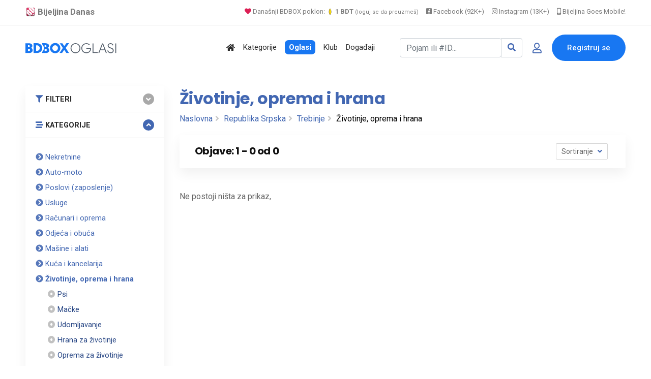

--- FILE ---
content_type: text/html; charset=UTF-8
request_url: https://www.bijeljina.org/bdbox/listings/republika-srpska/trebinje-4923/zivotinje-oprema-i-hrana
body_size: 10179
content:
<!DOCTYPE html>
<!--[if IE 9]><html class="lt-ie10" lang="sr"> <![endif]-->
<html lang="sr">
<head>
<title>Životinje, oprema i hrana | Trebinje, RS</title>
<meta name="description" content="Životinje, oprema i hrana | Trebinje, RS.  i ostalo.">
<link rel="canonical" href="https://www.bijeljina.org/bdbox/listings/republika-srpska/trebinje-4923/zivotinje-oprema-i-hrana">



<!--LUPON-->

<script async src="https://securepubads.g.doubleclick.net/tag/js/gpt.js"></script>
<script async src="https://adxbid.info/bijeljina.js"></script>
<script>
  window.googletag = window.googletag || {cmd: []};
  googletag.cmd.push(function() {
    googletag.defineSlot('/21988954268/adxp_bijeljinadanas_billboard', [[728, 90], [320, 100], [970, 250], [320, 50], [970, 90]], 'div-gpt-ad-1588720963251-0').addService(googletag.pubads());
    googletag.defineSlot('/21988954268/adxp_bijeljinadanas_rectangle_1', [[320, 50], [468, 60], [320, 100], [300, 250], [336, 280]], 'div-gpt-ad-1588721028904-0').addService(googletag.pubads());
    googletag.defineSlot('/21988954268/adxp_bijeljinadanas_rectangle_2', [[300, 250], [468, 60], [320, 50], [336, 280], [320, 100]], 'div-gpt-ad-1588721058347-0').addService(googletag.pubads());
    googletag.defineSlot('/21988954268/adxp_bijeljinadanas_rectangle_3', [[320, 50], [336, 280], [300, 250], [468, 60], [320, 100]], 'div-gpt-ad-1588721138414-0').addService(googletag.pubads());
    googletag.defineSlot('/21988954268/adxp_bijeljinadanas_side_1', [[336, 280], [320, 100], [300, 250], [320, 50], [300, 600], [160, 600]], 'div-gpt-ad-1588721165426-0').addService(googletag.pubads());
    googletag.defineSlot('/21988954268/adxp_bijeljinadanas_side_2', [[320, 50], [336, 280], [320, 100], [160, 600], [300, 600], [300, 250]], 'div-gpt-ad-1588721195689-0').addService(googletag.pubads());
googletag.defineSlot('/21988954268/adxp_bijeljinadanas_leaderboard', [[728, 90], [320, 100], [320, 50]], 'div-gpt-ad-1588864874503-0').addService(googletag.pubads());

    googletag.pubads().disableInitialLoad();
    googletag.pubads().enableSingleRequest();
    googletag.pubads().collapseEmptyDivs();
    googletag.enableServices();
  });
</script>

<!--LUPON-->


<link rel="dns-prefetch" href="https://www.google-analytics.com"/>
		<link rel="dns-prefetch" href="https://fonts.googleapis.com"/>
		<link rel="dns-prefetch" href="https://ajax.googleapis.com"/>
		<link rel="dns-prefetch" href="https://pagead2.googlesyndication.com"/>
		<link rel="dns-prefetch" href="https://googleads.g.doubleclick.net"/>




<!-- Google tag (gtag.js) -->
		<script async src="https://www.googletagmanager.com/gtag/js?id=G-BTYCB7KQY2"></script>
		<script>
			window.dataLayer = window.dataLayer || [];
			function gtag(){dataLayer.push(arguments);}
			gtag('js', new Date());
			
			gtag('config', 'G-BTYCB7KQY2');
		</script>

<link rel="apple-touch-icon" sizes="180x180" href="https://www.bijeljina.org/bdbox/assets/apple-touch-icon.png">
<link rel="icon" type="image/png" sizes="32x32" href="https://www.bijeljina.org/bdbox/assets/favicon-32x32.png">
<link rel="icon" type="image/png" sizes="16x16" href="https://www.bijeljina.org/bdbox/assets/favicon-16x16.png">
<link rel="manifest" href="https://www.bijeljina.org/bdbox/site.webmanifest">
<link rel="mask-icon" href="https://www.bijeljina.org/bdbox/assets/safari-pinned-tab.svg" color="#5bbad5">
<meta name="msapplication-TileColor" content="#da532c">
<meta name="theme-color" content="#ffffff">
<meta name="google-site-verification" content="FhHtE7RI8lFbdUmtAJXzouJZnfOY-T7D15kZNyY20jM" />
<meta name="alexaVerifyID" content="twIHPPqx-uRPZN_s_nyi_cSPA6c"/>
<meta name="msvalidate.01" content="71EBC66DD63B87A627C0AA9A7391EFCE" >


 <!-- Bootstrap CSS -->
    <link rel="stylesheet" href="https://www.bijeljina.org/bdbox/dependencies/bootstrap/css/bootstrap.min.css">
    <!-- FontAwesome CSS -->
    <link rel="stylesheet" href="https://www.bijeljina.org/bdbox/dependencies/fontawesome/css/all.min.css">
    <!-- Flaticon CSS -->
    <link rel="stylesheet" href="https://www.bijeljina.org/bdbox/dependencies/flaticon/flaticon.css">
    <!-- Owl Carousel CSS -->
    <link rel="stylesheet" href="https://www.bijeljina.org/bdbox/dependencies/owl.carousel/css/owl.carousel.min.css">
    <link rel="stylesheet" href="https://www.bijeljina.org/bdbox/dependencies/owl.carousel/css/owl.theme.default.min.css">
    <!-- Animated Headlines CSS -->
    <link rel="stylesheet" href="https://www.bijeljina.org/bdbox/dependencies/jquery-animated-headlines/css/jquery.animatedheadline.css">
    <!-- Magnific Popup CSS -->
    <link rel="stylesheet" href="https://www.bijeljina.org/bdbox/dependencies/magnific-popup/css/magnific-popup.css">
    <!-- Animate CSS -->
    <link rel="stylesheet" href="https://www.bijeljina.org/bdbox/dependencies/animate.css/css/animate.min.css">
    <!-- Meanmenu CSS -->
    
    <!-- Site Stylesheet -->
    <link rel="stylesheet" href="https://www.bijeljina.org/bdbox/assets/css/app.css?v10112d4aa7tsgfgfeff">
	<link rel="stylesheet" href="https://www.bijeljina.org/bdbox/assets/css/images-grid.css?1a1jftrrfujud7e78g5dg77">
	 
    <!-- Google Web Fonts -->
    <link href="https://fonts.googleapis.com/css?family=Nunito:300,300i,400,400i,600,600i,700,700i,800,800i&amp;display=swap" rel="stylesheet">
    <link href="https://fonts.googleapis.com/css?family=Roboto:300,300i,400,400i,500,500i,700,700i,900,900i&amp;display=swap" rel="stylesheet">
	<link href="https://fonts.googleapis.com/css?family=Roboto+Condensed:300,300i,400,400i,500,500i,700,700i,900,900i&amp;display=swap" rel="stylesheet">		
<link href="https://fonts.googleapis.com/css?family=Poppins:300,400,500,600,700,800,900|Roboto:300,300i,400,400i,500,500i,700,700i,900,900i&amp;display=swap" rel="stylesheet">	
<!-- css -->

<link href="https://cdnjs.cloudflare.com/ajax/libs/select2/4.0.8/css/select2.min.css" rel="stylesheet" />

<link rel="stylesheet" href="https://www.bijeljina.org/bdbox/templates/js/raty/jquery.raty.css">
<link rel="stylesheet" href="https://www.bijeljina.org/bdbox/templates/examples.css?7a7">

<!-- javascript -->
<script src="https://ajax.googleapis.com/ajax/libs/jquery/2.1.1/jquery.min.js"></script>
<script src="https://cdnjs.cloudflare.com/ajax/libs/select2/4.0.8/js/select2.min.js"></script>
<script src="https://www.bijeljina.org/bdbox/assets/js/images-grid.js?13772"></script>
<script src="https://www.bijeljina.org/bdbox/templates/js/typeahead.bundle.js"></script>

<!-- CSRF -->
<script>
// add CSRF token in the headers of all requests
$.ajaxSetup({
    headers: {
        'X-CSRF-Token': 'k9mm3hg2aoomhkjibrak3dj0gq',
		'X-Ajax-Setup': 1
    }
});
</script>

<!-- baseurl -->
<script>
var baseurl = 'https://www.bijeljina.org/bdbox';
</script>

<!-- custom functions -->
<script>
// test if cookie is enabled
function cookieEnabled() {
	// Quick test if browser has cookieEnabled host property
	if (navigator.cookieEnabled) {
		return true;
	}

	// Create cookie
	document.cookie = "cookietest=1";
	var ret = document.cookie.indexOf("cookietest=") != -1;

	// Delete cookie
	document.cookie = "cookietest=1; expires=Thu, 01-Jan-1970 00:00:01 GMT";

	return ret;
}

// test if localstorage is available
function lsTest(){
    var test = 'test';
    try {
        localStorage.setItem(test, test);
        localStorage.removeItem(test);
        return true;
    } catch(e) {
        return false;
    }
}

// createCookie
function createCookie(name, value, days) {
    var expires;
    var cookie_path;
	var path = "/bdbox";

    if (days) {
        var date = new Date();
        date.setTime(date.getTime() + (days * 24 * 60 * 60 * 1000));
        expires = "; expires=" + date.toUTCString();
    } else {
        expires = "";
    }

	if (path != '') {
		cookie_path = "; path=" + path;
	} else {
		cookie_path = "";
	}

    document.cookie = name + "=" + value + expires + cookie_path;
}

// delete_cookie
function delete_cookie(name) {
	createCookie(name, "", -100);
}

// getCookie
function getCookie(name) {
	var nameEQ = name + "=";
	var ca = document.cookie.split(';');

	for(var i=0;i < ca.length;i++) {
		var c = ca[i];
		while (c.charAt(0)==' ') c = c.substring(1,c.length);
		if (c.indexOf(nameEQ) == 0) return c.substring(nameEQ.length,c.length);
	}

	return null;
}

// check if string is JSON
function IsJsonString(str) {
	try {
		JSON.parse(str);
	} catch (e) {
		return false;
	}

	return true;
}

// add to Favorites
function addToFavorites() {
	$('.add-to-favorites').on('click', function(e){
					window.location.href = 'https://www.bijeljina.org/bdbox/user/sign-in';
				});
}
</script>


<script>
 $(document).ready(function() {
 

 
   var kategorije = new Bloodhound({
     datumTokenizer: Bloodhound.tokenizers.obj.whitespace('kategorija'),
     queryTokenizer: Bloodhound.tokenizers.whitespace,
     prefetch: 'https://www.bijeljina.org/bdbox/cron/json-kategorije.php?'+Date.now(),
     limit : 10,
	 cache: false,
	ttl: 0
   });
   
    kategorije.clearRemoteCache()

   var radnje = new Bloodhound({
     datumTokenizer: Bloodhound.tokenizers.obj.whitespace('radnja'),
     queryTokenizer: Bloodhound.tokenizers.whitespace,
     prefetch: 'https://www.bijeljina.org/bdbox/cron/json-radnje.php?'+Date.now(),
     limit : 10,
cache: false,
ttl: 0
   });
   
    radnje.clearRemoteCache()

   kategorije.initialize();
   radnje.initialize();

   $('#s').typeahead({
     highlight: true,
     hint : false,
	 minLength: 3
   }, {
   limit: 10,
     name: 'nba-teams',
     displayKey: 'kategorija',
     source: kategorije.ttAdapter(),
          templates : {
       header : '<div class="pl-2" style="font-weight:500; color: #4267b2;"><i class="fas fa-stream mr-1" style="color:#4267b2;"></i> Kategorije</div>' 
     }
   }, {
   limit: 10,
     name: 'nhl-teams',
     displayKey: 'radnja',
     source: radnje.ttAdapter(),
     templates : {
      header : '<div class="pl-2" style="font-weight:500; color: #4267b2;"><i class="fas fa-store mr-1" style="color:#4267b2;"></i> Radnje</div>' 
     }
   });
   
   
    $('#s').on('typeahead:selected', function(evt, item) {
    
	window.location.href = "https://www.bijeljina.org/bdbox/"+item.link;
})

 });
 
 

</script>

<!-- Maps -->
<script>
	// Wikimedia Maps options
	var map_provider_options = {
		"maxZoom": 14
	}
	</script>	<!-- CSS -->
	<link rel="stylesheet" href="https://cdnjs.cloudflare.com/ajax/libs/leaflet/1.3.1/leaflet.css"/>
	
	<!-- Javascript -->
	<script src="https://cdnjs.cloudflare.com/ajax/libs/leaflet/1.3.1/leaflet.js"></script>
	<script src="https://www.bijeljina.org/bdbox/assets/js/leaflet-providers.js"></script>

	
<!-- Open Graph data -->
<meta property="og:title" content="BD BOX - Sve u paketu! - BDBOX">
<meta property="og:url" content="https://www.bijeljina.org/bdbox/listings/republika-srpska/trebinje-4923/zivotinje-oprema-i-hrana">
<meta property="og:type" content="website">
<meta property="og:description" content="Životinje, oprema i hrana | Trebinje, RS.  i ostalo.">
<meta property="fb:app_id" content="328115653871120" >


    <!-- Twitter -->
    <meta name="twitter:site" content="@bijeljinadanas">
    <meta name="twitter:creator" content="@bijeljinadanas">
    <meta name="twitter:title" content="BD BOX - Sve u paketu!">
    <meta name="twitter:description" content="BD BOX - Sve u paketu!">
	
<meta property="og:image" content="https://www.bijeljina.org/bdbox/images/cover.jpg">
<meta property="og:image:width" content="1200">
<meta property="og:image:height" content="630">


 <meta name="twitter:card" content="summary_large_image">
<meta name="twitter:image" content="https://www.bijeljina.org/bdbox/images/cover.jpg">

<!-- Page CSS -->
<link rel="stylesheet" href="https://www.bijeljina.org/bdbox/templates/js/raty/jquery.raty.css">

<style>

</style>
</head>
<body class="sticky-header">

 <a href="#wrapper" data-type="section-switch" class="scrollup">
        <i class="fas fa-angle-double-up"></i>
    </a>
    <!-- ScrollUp End Here -->
    <!-- Preloader Start Here -->
  
    <!-- Preloader End Here -->
    <div id="wrapper" class="wrapper">
<!-- Preloader -->

<!--=====================================-->
<!--=            Header Start           =-->
<!--=====================================-->
<header class="header">
	
		
	
	<div style="border-bottom: 1px solid #e9e9e9;    color: #000;    padding-bottom: 10px; background:#ffffff;">
		<div class="container" style="padding-top: 8px;    text-align: right;    font-size: 13px;">
			
			<a href="https://www.bijeljina.org" target="_blank" style="float: left; color: #7c7c7c;    text-decoration: none; margin-right: 12px; font-size: 17px;"><img src="https://www.bijeljina.org/img/bijeljina-small.png" style="width: 20px; vertical-align: text-bottom;" aria-label="Portal Bijeljina Danas"> <b>Bijeljina Danas</b></a>
			
			<span style="color: #9f9f9f; margin-right: 12px;"><a href="https://www.bijeljina.org/bdbox" target="_blank" style="color: #7c7c7c;    text-decoration: none;"><i class="fas fa-heart" style="color: #dc2055;"></i> Današnji BDBOX poklon: <img src="https://www.bijeljina.org/bdbox/images/poklonbdt.gif" style="width: 14px;     vertical-align: text-bottom;" aria-label="Poklon tokeni"> <b>1 BDT</b> <small style="font-size: 11px;">(loguj se da preuzmeš)</small></a></span>
			
			
			<a href="https://facebook.com/bijeljinadanas" target="_blank" style="color: #7c7c7c;    text-decoration: none; margin-right: 12px;"><i class="fab fa-facebook-square"></i> Facebook (92K+)</a>
			<a href="https://instagram.com/bndanas" target="_blank" style="color: #7c7c7c;    text-decoration: none; margin-right: 12px;"><i class="fab fa-instagram"></i> Instagram (13K+)</a>
			
			<a href="https://www.bijeljina.net" target="_blank" style="color: #7c7c7c;    text-decoration: none;"><i class="fas fa-mobile-alt"></i> Bijeljina Goes Mobile!</a>
			
		</div>
	</div>
	<div id="rt-sticky-placeholder"></div>
	<div id="header-menu" class="header-menu menu-layout2">
		<div class="container">
			<div class="row d-flex align-items-center">
				<div class="col-lg-2" style="margin-right: 0px;    padding-right: 0px;    min-width: 240px;">
					<div class="logo-area">
						<a href="https://www.bijeljina.org/bdbox" class="temp-logo">
							
															<img src="https://www.bijeljina.org/bdbox/BDBOXlogo-oglasi.svg" aria-label="BDBOX Oglasi">							
															
						</a>
					</div>
				</div>
				<div class="col d-flex justify-content-end">
					<nav id="dropdown" class="template-main-menu">
						<ul>
							
							
							
							
							<li>
								<a href="https://www.bijeljina.org/bdbox" aria-label="Polazna stranica"><i class="fas fa-home"></i></a>
							</li>
							<li>
								<a href="https://www.bijeljina.org/bdbox/kategorije/" aria-label="Kategorije oglasa">Kategorije</a>
							</li>
							
							<li>
								<a href="https://www.bijeljina.org/bdbox/listings/republika-srpska/bijeljina-4923/" aria-label="Svo oglasi"><span style="padding: 5px 8px 5px 8px;    background: #1877f2;    color: #fff;    font-weight: 600;    border-radius: 7px;">Oglasi</span></a>
							</li>
							
							<li>
								<a href="https://www.bijeljina.org/bdbox/klub" aria-label="BDBOX Klub"><span style="">Klub</span></a>
							</li>
							
							<li>
								<a href="https://www.bijeljina.org/bdbox/dogadjaji" aria-label="BDBOX Događaji"><span style="">Događaji</span></a>
							</li>
							
							
							
							
						</ul>
					</nav>
				</div>
				<div class="col d-flex justify-content-end">
					
					
											<div class="header-action-layout1">
							<ul>
								<li>
									<form action="https://www.bijeljina.org/bdbox/pretraga" class="form-inline my-2 ">
										
										<div class="input-group">
											<input id="s" name="s" class="form-control " type="search" placeholder="Pojam ili #ID..." aria-label="Pretraži..." style="width: 200px;">
											
											<div class="input-group-append">
												<button class="btn btn-outline-secondary" type="submit" style="border: 1px solid #ced4da;" aria-label="Search"><i class="fas fa-search" style="color: #4267b2;"></i></button>
											</div>
										</div>
										
										
										
									</form>
								</li>
								<li class="header-login-icon">
									<a href="https://www.bijeljina.org/bdbox/korisnik/sign-in?povratak=/listings/republika-srpska/trebinje-4923/zivotinje-oprema-i-hrana" class="color-primary" data-toggle="tooltip" data-placement="top" title="Prijava" aria-label="Prijavi se">
										<i class="far fa-user"></i>
									</a>
								</li>
								<li class="header-btn">
									<a href="https://www.bijeljina.org/bdbox/korisnik/register" class="item-btn" aria-label="Registracija">Registruj se</a>
								</li>
							</ul>
						</div>
						
											
					
				</div>
			</div>
		</div>
	</div>
</header>



<div class="container mb-3 mt-4">
		<div class="row" style="    text-align: center;    display: block;">
		
		<!-- /21988954268/adxp_bijeljinadanas_billboard -->
<div id='div-gpt-ad-1588720963251-0'>
  <script>
    googletag.cmd.push(function() { googletag.display('div-gpt-ad-1588720963251-0'); });
  </script>
</div>

		</div>
		</div>
		


		  <section class="product-inner-wrap-layout1 pt-2">
            <div class="container">
                <div class="row">
                    <div class="col-xl-3 col-lg-4 sidebar-break-md sidebar-widget-area" id="accordion">
                        <div class="widget-bottom-margin-md widget-accordian widget-filter">
                           <div class="accordion-box">
						   
						   <div class="card filter-category multi-accordion filter-item-list">
				<div class="card-header">
                                            <a class="parent-list collapsed" role="button" data-toggle="collapse" href="#collapse1" aria-expanded="false" style="font-size: .91rem;">
                                               <i class="fas fa-filter mr-1" style="color:#4267b2;"></i> FILTERI
                                            </a>
                                        </div>
					 <div id="collapse1" class="collapse " data-parent="#accordion">
 <div class="card-body">
<form id="sidebar-filter" method="get" action="https://www.bijeljina.org/bdbox/pretraga">
				<input type="hidden" name="cat_id" value="110">

				
				<div id="select2-sidebar" class="form-row mb-3" style="width:100%;">
					<select id="city-input-sidebar" class="form-control form-control-lg" name="city" style="width: 100%">
						<option value="0">Mjesto</option>

													<option value="108433" selected>Trebinje, RS</option>
							
											</select>
				</div>

				<!-- custom fields -->
				
				<!-- price -->
				<p class="mb-0" style="color:#4267b2;"><strong>Cijena</strong></p>
				

				<div class="form-row mb-1">
					<div class="col-lg-6">
						<input type="number" id="min_price" class="form-control mb-1" name="min_price" placeholder="Od">
					</div>
					<div class="col-lg-6">
						<input type="number" id="max_price" class="form-control" name="max_price" placeholder="Do">
					</div>

				</div>

				<!-- submit -->
				<div class="mt-3">
				<button class="btn w-100 btn-primary">Osvježi</a>
				</div>
			</form>
</div>
</div>
</div>
                         				<div class="card filter-category multi-accordion filter-item-list">
				<div class="card-header">
                                            <a class="parent-list" role="button" data-toggle="collapse" href="#collapseTwo" aria-expanded="true" style="font-size: .91rem;">
                                                <i class="fas fa-stream mr-1" style="color:#4267b2;"></i>  KATEGORIJE
                                            </a>
                                        </div>
					
 <div id="collapseTwo" class="collapse show" data-parent="#accordion">
 <div class="card-body">
 <div class="multi-accordion-content" id="accordion2">
											<div class="card">
														<a href="https://www.bijeljina.org/bdbox/listings/republika-srpska/trebinje-4923/nekretnine" title="Nekretnine" class="parent-list" style="font-size: .91rem; color:#4267b2;"><i class="fas fa-chevron-circle-right" style="color: #5677ba;";></i> Nekretnine</a>
							
													</div>
												<div class="card">
														<a href="https://www.bijeljina.org/bdbox/listings/republika-srpska/trebinje-4923/auto-moto" title="Auto-moto" class="parent-list" style="font-size: .91rem; color:#4267b2;"><i class="fas fa-chevron-circle-right" style="color: #5677ba;";></i> Auto-moto</a>
							
													</div>
												<div class="card">
														<a href="https://www.bijeljina.org/bdbox/listings/republika-srpska/trebinje-4923/poslovi" title="Poslovi (zaposlenje)" class="parent-list" style="font-size: .91rem; color:#4267b2;"><i class="fas fa-chevron-circle-right" style="color: #5677ba;";></i> Poslovi (zaposlenje)</a>
							
													</div>
												<div class="card">
														<a href="https://www.bijeljina.org/bdbox/listings/republika-srpska/trebinje-4923/usluge" title="Usluge" class="parent-list" style="font-size: .91rem; color:#4267b2;"><i class="fas fa-chevron-circle-right" style="color: #5677ba;";></i> Usluge</a>
							
													</div>
												<div class="card">
														<a href="https://www.bijeljina.org/bdbox/listings/republika-srpska/trebinje-4923/racunari-i-oprema" title="Računari i oprema" class="parent-list" style="font-size: .91rem; color:#4267b2;"><i class="fas fa-chevron-circle-right" style="color: #5677ba;";></i> Računari i oprema</a>
							
													</div>
												<div class="card">
														<a href="https://www.bijeljina.org/bdbox/listings/republika-srpska/trebinje-4923/odjeca-i-obuca" title="Odjeća i obuća" class="parent-list" style="font-size: .91rem; color:#4267b2;"><i class="fas fa-chevron-circle-right" style="color: #5677ba;";></i> Odjeća i obuća</a>
							
													</div>
												<div class="card">
														<a href="https://www.bijeljina.org/bdbox/listings/republika-srpska/trebinje-4923/masine-i-alati" title="Mašine i alati" class="parent-list" style="font-size: .91rem; color:#4267b2;"><i class="fas fa-chevron-circle-right" style="color: #5677ba;";></i> Mašine i alati</a>
							
													</div>
												<div class="card">
														<a href="https://www.bijeljina.org/bdbox/listings/republika-srpska/trebinje-4923/kuca-i-kancelarija" title="Kuća i kancelarija" class="parent-list" style="font-size: .91rem; color:#4267b2;"><i class="fas fa-chevron-circle-right" style="color: #5677ba;";></i> Kuća i kancelarija</a>
							
													</div>
												<div class="card">
							<div class=""><strong>							<a href="https://www.bijeljina.org/bdbox/listings/republika-srpska/trebinje-4923/zivotinje-oprema-i-hrana" title="Životinje, oprema i hrana" class="parent-list" style="font-size: .91rem; color:#4267b2;"><i class="fas fa-chevron-circle-right" style="color: #5677ba;";></i> Životinje, oprema i hrana</a>
							</strong></div>
																	<div class="mb-0 pl-4">
											<a href="https://www.bijeljina.org/bdbox/listings/republika-srpska/trebinje-4923/zivotinje-oprema-i-hrana-psi" title="" class="mb-0" style="font-size: .91rem; color:#244382;"><i class="fas fa-dot-circle" style="color: #c1c1c1;";></i> Psi</a>
										</div>
																				<div class="mb-0 pl-4">
											<a href="https://www.bijeljina.org/bdbox/listings/republika-srpska/trebinje-4923/zivotinje-oprema-i-hrana-macke" title="" class="mb-0" style="font-size: .91rem; color:#244382;"><i class="fas fa-dot-circle" style="color: #c1c1c1;";></i> Mačke</a>
										</div>
																				<div class="mb-0 pl-4">
											<a href="https://www.bijeljina.org/bdbox/listings/republika-srpska/trebinje-4923/zivotinje-oprema-i-hrana-udomljavanje" title="" class="mb-0" style="font-size: .91rem; color:#244382;"><i class="fas fa-dot-circle" style="color: #c1c1c1;";></i> Udomljavanje</a>
										</div>
																				<div class="mb-0 pl-4">
											<a href="https://www.bijeljina.org/bdbox/listings/republika-srpska/trebinje-4923/zivotinje-oprema-i-hrana-za-zivotinje" title="" class="mb-0" style="font-size: .91rem; color:#244382;"><i class="fas fa-dot-circle" style="color: #c1c1c1;";></i> Hrana za životinje</a>
										</div>
																				<div class="mb-0 pl-4">
											<a href="https://www.bijeljina.org/bdbox/listings/republika-srpska/trebinje-4923/zivotinje-oprema-i-hrana-oprema" title="" class="mb-0" style="font-size: .91rem; color:#244382;"><i class="fas fa-dot-circle" style="color: #c1c1c1;";></i> Oprema za životinje</a>
										</div>
																				<div class="mb-0 pl-4">
											<a href="https://www.bijeljina.org/bdbox/listings/republika-srpska/trebinje-4923/zivotinje-oprema-i-hrana-glodari" title="" class="mb-0" style="font-size: .91rem; color:#244382;"><i class="fas fa-dot-circle" style="color: #c1c1c1;";></i> Glodari</a>
										</div>
																				<div class="mb-0 pl-4">
											<a href="https://www.bijeljina.org/bdbox/listings/republika-srpska/trebinje-4923/zivotinje-oprema-i-hrana-ribe" title="" class="mb-0" style="font-size: .91rem; color:#244382;"><i class="fas fa-dot-circle" style="color: #c1c1c1;";></i> Ribe</a>
										</div>
																				<div class="mb-0 pl-4">
											<a href="https://www.bijeljina.org/bdbox/listings/republika-srpska/trebinje-4923/zivotinje-oprema-i-hrana-ptice" title="" class="mb-0" style="font-size: .91rem; color:#244382;"><i class="fas fa-dot-circle" style="color: #c1c1c1;";></i> Ptice</a>
										</div>
																				<div class="mb-0 pl-4">
											<a href="https://www.bijeljina.org/bdbox/listings/republika-srpska/trebinje-4923/zivotinje-oprema-i-hrana-druge-vrste" title="" class="mb-0" style="font-size: .91rem; color:#244382;"><i class="fas fa-dot-circle" style="color: #c1c1c1;";></i> Druge vrste</a>
										</div>
																				<div class="mb-0 pl-4">
											<a href="https://www.bijeljina.org/bdbox/listings/republika-srpska/trebinje-4923/zivotinje-oprema-i-hrana-domace-zivotinje" title="" class="mb-0" style="font-size: .91rem; color:#244382;"><i class="fas fa-dot-circle" style="color: #c1c1c1;";></i> Domaće životinje</a>
										</div>
																				<div class="mb-0 pl-4">
											<a href="https://www.bijeljina.org/bdbox/listings/republika-srpska/trebinje-4923/zivotinje-oprema-i-hrana-stocna-hrana" title="" class="mb-0" style="font-size: .91rem; color:#244382;"><i class="fas fa-dot-circle" style="color: #c1c1c1;";></i> Stočna hrana</a>
										</div>
																				<div class="mb-0 pl-4">
											<a href="https://www.bijeljina.org/bdbox/listings/republika-srpska/trebinje-4923/zivotinje-oprema-i-hrana-pčelarstvo" title="" class="mb-0" style="font-size: .91rem; color:#244382;"><i class="fas fa-dot-circle" style="color: #c1c1c1;";></i> Pčelarstvo</a>
										</div>
																				<div class="mb-0 pl-4">
											<a href="https://www.bijeljina.org/bdbox/listings/republika-srpska/trebinje-4923/zivotinje-oprema-i-hrana-ostalo" title="" class="mb-0" style="font-size: .91rem; color:#244382;"><i class="fas fa-dot-circle" style="color: #c1c1c1;";></i> Ostalo</a>
										</div>
																</div>
												<div class="card">
														<a href="https://www.bijeljina.org/bdbox/listings/republika-srpska/trebinje-4923/ljepota-i-zdravlje" title="Ljepota i zdravlje" class="parent-list" style="font-size: .91rem; color:#4267b2;"><i class="fas fa-chevron-circle-right" style="color: #5677ba;";></i> Ljepota i zdravlje</a>
							
													</div>
												<div class="card">
														<a href="https://www.bijeljina.org/bdbox/listings/republika-srpska/trebinje-4923/poklon-shop" title="Poklon Shop" class="parent-list" style="font-size: .91rem; color:#4267b2;"><i class="fas fa-chevron-circle-right" style="color: #5677ba;";></i> Poklon Shop</a>
							
													</div>
												<div class="card">
														<a href="https://www.bijeljina.org/bdbox/listings/republika-srpska/trebinje-4923/mobilni-telefoni-i-tableti" title="Mobilni telefoni i tableti" class="parent-list" style="font-size: .91rem; color:#4267b2;"><i class="fas fa-chevron-circle-right" style="color: #5677ba;";></i> Mobilni telefoni i tableti</a>
							
													</div>
												<div class="card">
														<a href="https://www.bijeljina.org/bdbox/listings/republika-srpska/trebinje-4923/tv-audio-video-foto" title="TV, audio, video, foto" class="parent-list" style="font-size: .91rem; color:#4267b2;"><i class="fas fa-chevron-circle-right" style="color: #5677ba;";></i> TV, audio, video, foto</a>
							
													</div>
												<div class="card">
														<a href="https://www.bijeljina.org/bdbox/listings/republika-srpska/trebinje-4923/muzicki-instrumenti" title="Muzički instrumenti" class="parent-list" style="font-size: .91rem; color:#4267b2;"><i class="fas fa-chevron-circle-right" style="color: #5677ba;";></i> Muzički instrumenti</a>
							
													</div>
												<div class="card">
														<a href="https://www.bijeljina.org/bdbox/listings/republika-srpska/trebinje-4923/djeciji-svijet" title="Dječiji svijet" class="parent-list" style="font-size: .91rem; color:#4267b2;"><i class="fas fa-chevron-circle-right" style="color: #5677ba;";></i> Dječiji svijet</a>
							
													</div>
												<div class="card">
														<a href="https://www.bijeljina.org/bdbox/listings/republika-srpska/trebinje-4923/sport-i-rekreacija" title="Sport i rekreacija" class="parent-list" style="font-size: .91rem; color:#4267b2;"><i class="fas fa-chevron-circle-right" style="color: #5677ba;";></i> Sport i rekreacija</a>
							
													</div>
												<div class="card">
														<a href="https://www.bijeljina.org/bdbox/listings/republika-srpska/trebinje-4923/knjizara" title="Knjižara" class="parent-list" style="font-size: .91rem; color:#4267b2;"><i class="fas fa-chevron-circle-right" style="color: #5677ba;";></i> Knjižara</a>
							
													</div>
												<div class="card">
														<a href="https://www.bijeljina.org/bdbox/listings/republika-srpska/trebinje-4923/umjetnost-i-antikviteti" title="Umjetnost i antikviteti" class="parent-list" style="font-size: .91rem; color:#4267b2;"><i class="fas fa-chevron-circle-right" style="color: #5677ba;";></i> Umjetnost i antikviteti</a>
							
													</div>
												<div class="card">
														<a href="https://www.bijeljina.org/bdbox/listings/republika-srpska/trebinje-4923/turizam-i-ugostiteljstvo" title="Turizam i ugostiteljstvo" class="parent-list" style="font-size: .91rem; color:#4267b2;"><i class="fas fa-chevron-circle-right" style="color: #5677ba;";></i> Turizam i ugostiteljstvo</a>
							
													</div>
												<div class="card">
														<a href="https://www.bijeljina.org/bdbox/listings/republika-srpska/trebinje-4923/hrana-i-pice" title="Hrana i piće" class="parent-list" style="font-size: .91rem; color:#4267b2;"><i class="fas fa-chevron-circle-right" style="color: #5677ba;";></i> Hrana i piće</a>
							
													</div>
												<div class="card">
														<a href="https://www.bijeljina.org/bdbox/listings/republika-srpska/trebinje-4923/moda-i-dodaci" title="Moda i dodaci" class="parent-list" style="font-size: .91rem; color:#4267b2;"><i class="fas fa-chevron-circle-right" style="color: #5677ba;";></i> Moda i dodaci</a>
							
													</div>
												<div class="card">
														<a href="https://www.bijeljina.org/bdbox/listings/republika-srpska/trebinje-4923/trgovina-na-veliko-i-malo" title="Trgovina na veliko i malo" class="parent-list" style="font-size: .91rem; color:#4267b2;"><i class="fas fa-chevron-circle-right" style="color: #5677ba;";></i> Trgovina na veliko i malo</a>
							
													</div>
												<div class="card">
														<a href="https://www.bijeljina.org/bdbox/listings/republika-srpska/trebinje-4923/javne-institucije" title="Javne institucije" class="parent-list" style="font-size: .91rem; color:#4267b2;"><i class="fas fa-chevron-circle-right" style="color: #5677ba;";></i> Javne institucije</a>
							
													</div>
												<div class="card">
														<a href="https://www.bijeljina.org/bdbox/listings/republika-srpska/trebinje-4923/Javne-povrsine" title="Javne površine" class="parent-list" style="font-size: .91rem; color:#4267b2;"><i class="fas fa-chevron-circle-right" style="color: #5677ba;";></i> Javne površine</a>
							
													</div>
												</div>
					</div>
					</div>
				</div>
						</div>
			
			</div>
                        </div>
                   
                    <div class="col-xl-9 col-lg-8">
					
					 <div class="row mrvice">
                    <div class="col-9">
                        <div class="breadcrumbs-area mb-3">
                            <h1 style="color: #4267b2;">Životinje, oprema i hrana</h1>
                            
							<ul><li><a href='https://www.bijeljina.org/bdbox'>Naslovna</a></li> <li> <a href='https://www.bijeljina.org/bdbox/listings/republika-srpska'>Republika Srpska</a></li> <li> <a href='https://www.bijeljina.org/bdbox/listings/republika-srpska/trebinje-4923'>Trebinje</a></li> <li> Životinje, oprema i hrana</li></ul>							
                        </div>
                    </div>
					  <div class="col-3" style="text-align:right; align-self: center;">
					  					</div>
                </div>
				
                        <div class="product-filter-heading">
                            <div class="row align-items-center">
                                <div class="col-md-7">
								
								                                    <h2 class="item-title">Objave: 1 - 0 od 0 <span style="font-weight: 200;
    font-size: 1rem;"></span></h2>
                                </div>
                                <div class="col-md-5 d-flex justify-content-md-end justify-content-center">
								
				
                                    <div class="product-sorting">
                                        <div class="ordering-controller">
                                            <button class="ordering-btn dropdown-toggle" type="button" data-toggle="dropdown" aria-expanded="false">
                                                Sortiranje
                                            </button>
                                            <div class="dropdown-menu">
                                <a class="dropdown-item " href="?sort=price-asc">Cijena: Od manje ka većoj</a>
								<a class="dropdown-item " href="?sort=price-desc">Cijena: Od veće ka manjoj</a>
								<a class="dropdown-item " href="?sort=date-asc">Starije objave</a>
								<a class="dropdown-item " href="?sort=date-desc">Novije objave</a>
                                            </div>
                                        </div>
                                        
										
										
                                    </div>
                                </div>
                            </div>
                        </div>
						
					
					
					
                        <div id="product-view" class="product-box-grid">
                            <div class="row">
                               
							   						<div class="container my-3">Ne postoji ništa za prikaz,</div>
											
                               
                                
                            </div>
                        </div>
										
                      
                    </div>
                </div>
            </div>
        </section>
		
   ... 110</div>

<!-- footer -->

<section class="section-padding-top-heading bg-accent pt-2">
            <div class="container">
<p style="">
														
														<!-- bijeljina.org --><div id="ng_BfUGcE7PIj" class="ng_ws"></div>
														<script>var ng_widgets = [];ng_widgets.push('BfUGcE7PIj');; var ng_ai = 'ngw20230531172109';</script><script async src="https://static.nativegram.com/js/loader.js?ai=ngw20230531172109"></script>
														
														
														
													</p>
 </div>
        </section>
		
		
		<footer>
            <div class="footer-top-wrap">
                <div class="container">
                    <div class="row">
                        <div class="col-lg-3 col-sm-6">
                            <div class="footer-box-layout1">
                                <div class="footer-logo">
                                    <img style="width: 160px;" src="https://www.bijeljina.org/bdbox/bdboxBW.png" aria-label="BDBOX">
                                </div>
                                <p style="line-height: 1.5rem;">BDBOX je oglasna platforma Internet portala Bijeljina Danas. Oglasite vaše proizvode i usluge potpuno besplatno i promovišite na najvećem lokalnom portalu i na partnerskim stranicama širom BiH.</p>
                                <ul class="footer-social">
                                    <li><a href="https://www.facebook.com/bdbox.ba" target="_blank" aria-label="Facebook stranica"><i class="fab fa-facebook-f"></i></a></li>
									<li><a href="https://www.instagram.com/bdbox.ba" target="_blank" aria-label="BDBOX Instagram"><i class="fab fa-instagram"></i></a></li>
                                    <li><a href="https://twitter.com/bijeljinadanas" target="_blank" aria-label="X"><i class="fab fa-twitter"></i></a></li>
                                    
                         
                                </ul>
                            </div>
                        </div>
                        <div class="col-lg-3 col-sm-6">
                            <div class="footer-box-layout1">
                                <div class="footer-title">
                                    <h3>Savjeti za prodavce</h3>
                                </div>
                                <div class="footer-menu-box">
                                    <ul>
                                        <li><a href="https://www.bijeljina.org/bdbox/post/zasto-je-vazna-promocija-na-lokalu">Zašto je važna lokalna promocija</a></li>
                                        <li><a href="https://www.bijeljina.org/bdbox/post/Dobre-prakse-promocije-na-Internetu">Dobre prakse promocije na Internetu</a></li>
                                        <li><a href="https://www.bijeljina.org/bdbox/post/kako-napraviti-dobar-oglas">Kako napraviti dobar oglas</a></li>
                                     
                                    </ul>
                                </div>
                            </div>
                        </div>
                        <div class="col-lg-3 col-sm-6">
                            <div class="footer-box-layout1">
                                <div class="footer-title">
                                    <h3>Više o BDBOX-u</h3>
                                </div>
                                <div class="footer-menu-box">
                                    <ul>
                                        <li><a href="https://www.bijeljina.org/bdbox/post/sta-je-bdbox">Šta je BDBOX?</a></li>
										<li><a href="https://www.bijeljina.org/bdbox/blog">BDBOX Blog</a></li>
                                        <li><a href="https://www.bijeljina.org/bdbox/post/koje-opcije-nudi-bdbox">Koje opcije nudi BDBOX?</a></li>
                                        <li><a href="https://www.bijeljina.org/bdbox/post/najcesca-pitanja">Najčešća pitanja</a></li>
                                   
                                        
                                    </ul>
                                </div>
                            </div>
                        </div>
                        <div class="col-lg-3 col-sm-6">
                            <div class="footer-box-layout1">
                                <div class="footer-title">
                                    <h3>Pomoć i podrška</h3>
                                </div>
                                <div class="footer-menu-box">
                                    <ul>
                                        <li><a href="https://www.bijeljina.org/bdbox/kontakt">Kontakt</a></li>
                                        <li><a href="https://www.bijeljina.org/bdbox/post/pravila-i-uslovi-koriscenja">Pravila korišćenja</a></li>
                                        <li><a href="https://www.bijeljina.org/bdbox/post/politika-privatnosti">Politika privatnosti</a></li>
                                   
                                       
                                    </ul>
                                </div>
                            </div>
                        </div>
                    </div>
                </div>
            </div>
            <div class="footer-bottom-wrap">
                <div class="container">
                    <div class="row">
                        <div class="col-md-8">
                            <div class="copyright-text">
                                © Copyright <a target="_blank" href="https://www.bijeljina.org">Bijeljina Danas</a> 2025. Developed by <a target="_blank" href="https://www.bims.dev">BIMS</a>
                            </div>
                        </div>
                        <div class="col-md-4">
                            <div class="payment-option">
                               
                            </div>
                        </div>
                    </div>
                </div>
            </div>
        </footer>



<!-- external javascript -->
 <!-- Popper Js -->
    <script src="https://www.bijeljina.org/bdbox/dependencies/popper.js/js/popper.min.js"></script>
    <!-- Bootstrap Js -->
    <script src="https://www.bijeljina.org/bdbox/dependencies/bootstrap/js/bootstrap.min.js"></script>
    <!-- Waypoints Js -->
    <script src="https://www.bijeljina.org/bdbox/dependencies/waypoints/js/jquery.waypoints.min.js"></script>
    <!-- Counterup Js -->
    <script src="https://www.bijeljina.org/bdbox/dependencies/jquery.counterup/js/jquery.counterup.min.js"></script>
    <!-- Owl Carousel Js -->
    <script src="https://www.bijeljina.org/bdbox/dependencies/owl.carousel/js/owl.carousel.min.js"></script>
    <!-- ImagesLoaded Js -->
    <script src="https://www.bijeljina.org/bdbox/dependencies/imagesloaded/js/imagesloaded.pkgd.min.js"></script>
    <!-- Isotope Js -->
    <script src="https://www.bijeljina.org/bdbox/dependencies/isotope-layout/js/isotope.pkgd.min.js"></script>
    <!-- Animated Headline Js -->
    <script src="https://www.bijeljina.org/bdbox/dependencies/jquery-animated-headlines/js/jquery.animatedheadline.min.js"></script>
    <!-- Magnific Popup Js -->
    <script src="https://www.bijeljina.org/bdbox/dependencies/magnific-popup/js/jquery.magnific-popup.min.js"></script>
    <!-- ElevateZoom Js -->
    <script src="https://www.bijeljina.org/bdbox/dependencies/elevatezoom/js/jquery.elevateZoom-2.2.3.min.js"></script>
    <!-- Bootstrap Validate Js -->
    <script src="https://www.bijeljina.org/bdbox/dependencies/bootstrap-validator/js/validator.min.js"></script>
    <!-- Meanmenu Js -->
    
    <!-- Google Map js -->
    <script src="https://maps.googleapis.com/maps/api/js?key=AIzaSyBtmXSwv4YmAKtcZyyad9W7D4AC08z0Rb4"></script>
    <!-- Site Scripts -->
    <script src="https://www.bijeljina.org/bdbox/assets/js/app.js"></script>


<script src="https://www.bijeljina.org/bdbox/templates/js/raty/jquery.raty.js"></script>
<script src="https://www.bijeljina.org/bdbox/assets/js/jquery-autocomplete/jquery.autocomplete.min.js"></script>
<script src="https://cdnjs.cloudflare.com/ajax/libs/select2/4.0.0/js/i18n/sr.js"></script>

<script>
/*--------------------------------------------------
Language selector
--------------------------------------------------*/
(function(){
	$('#language-selector select').on('change', function(e){
		createCookie('user_language', $('#language-selector select').val(), 365);
		location.reload(true);
	});
}());

/*--------------------------------------------------
Preloader
--------------------------------------------------*/
$(window).on('load', function() {
	$(".preloader").fadeOut('fast');
});

/*--------------------------------------------------
Navbar
--------------------------------------------------*/
(function(){
	// add margin top in full screen mode
	if($(window).width() > 768) {
		// get header height
		var height = $('#header-nav').outerHeight(true);

		// add margin equal to height
		$('#mainSearch').removeAttr('style').css({
			"top": height,
			"display": "none",
			"position":"absolute",
		});
	}

	// in mobile view..
	else {
		// remove class fixed-top
		$('#mainSearch').removeClass().addClass('container-fluid p-2 bg-light');

		// get header height
		var height = $('#header-nav').outerHeight(true);

		// add margin equal to height
		$('#mainSearch').removeAttr('style').css({
			"top": height,
			"display": "none",
			"position":"absolute",
		});

		//$('#header-nav-dummy').hide();
	}

	// when clicking outside search form, hide search form
	$('#mainSearch').on('click', function() {
		event.stopPropagation();
	});

	$(window).on('click', function() {
		$('#mainSearch').slideUp('fast');
	});

	// toggle search visibility
	$('#navbarBtnSearch').on('click', function() {
		// stop click propagation so that it doesn't bubble up and trigger a click on window which would hide the search
		event.stopPropagation();

		if($(window).width() < 769) {
			// add margin equal to height
			var height = $('#header-nav').outerHeight(true);
			var height_dummy = $('#header-nav-dummy').outerHeight(true);

			//height = height - height_dummy;

			console.log($('#mainSearch').attr('style'));

			$('#mainSearch').removeAttr('style').css({
			"top": height,
			"display": "none",
			"position":"absolute",
			});

			console.log($('#mainSearch').attr('style'));
		}

		// toggle proper
		$('#mainSearch').slideToggle('fast');
	});

			// select2 config
		$('#city-input').select2({
			ajax: {
				url: 'https://www.bijeljina.org/bdbox/_return_cities_select2.php',
				dataType: 'json',
				delay: 250,
				data: function (params) {
					return {
						query: params.term,
						page: params.page
					};
				}
			},
			escapeMarkup: function (markup) { return markup; },
			minimumInputLength: 1,
			dropdownAutoWidth : true,
			placeholder: "Mjesto",
			allowClear: true,
			language: "sr"
		});

		// change x mark and add event handler to clear cookies
		$(document).ready(function(){
			$('.select2-selection__clear').empty().html('<small class="text-muted"><i class="far fa-minus-square"></i></small>');

			$("#city-input").on("select2:unselecting", function(e) {
				delete_cookie('city_id');
			});

			// when closing the select, select2 inserts x mark again so change the x mark too
			$("#city-input").on("select2:closing", function(e) {
				$('.select2-selection__clear').empty().html('<small class="text-muted"><i class="far fa-minus-square"></i></small>');
			});
		});
	
	
	}());

/*--------------------------------------------------
Replace url-encoded URL with non url-encoded string
--------------------------------------------------*/
if (history.pushState) { //IE10+
	var newurl = window.location.protocol + "//" + window.location.host + window.location.pathname + decodeURIComponent(window.location.search);
	window.history.pushState({path:newurl},'',newurl);
}
</script>
<!-- Scripts -->
<script src="https://www.bijeljina.org/bdbox/assets/js/jquery-price-format.js"></script>

<script>
/*--------------------------------------------------
Add to Favorites
--------------------------------------------------*/
$(function() {
    addToFavorites();
});

/*--------------------------------------------------
Map setup
--------------------------------------------------*/

		


/*--------------------------------------------------
Ratings
--------------------------------------------------*/
(function(){
	$('.item-rating').raty({
		readOnly: true,
		score: function() {
			return this.getAttribute('data-rating');
		},
		hints: ['loše', 'loše', 'standardno', 'odlično', 'fenomenalno'],
		starType: 'i'
	});
}());

/*--------------------------------------------------
Price format
--------------------------------------------------*/


/*--------------------------------------------------
Sidebar location
--------------------------------------------------*/
	// select2 config
	$('#city-input-sidebar').select2({
		ajax: {
			url: 'https://www.bijeljina.org/bdbox/_return_cities_select2.php',
			dataType: 'json',
			delay: 250,
			data: function (params) {
				return {
					query: params.term,
					page: params.page
				};
			}
		},
		escapeMarkup: function (markup) { return markup; },
		minimumInputLength: 1,
		dropdownAutoWidth : true,
		placeholder: "Mjesto",
		allowClear: true,
		width: 'resolve', // need to override the changed default
		language: "sr"
	});

/*--------------------------------------------------
Submit form
--------------------------------------------------*/
(function(){
	$('#sidebar-filter').on('submit', function(e){
		// Disable empty input values in GET query
		var emptyinputs = $(this).find('input').filter(function(){
			return !$.trim(this.value).length;  // get all empty fields
		}).prop('disabled',true);

		// unmask price format
		(function(){
			$('.price').val($('.price').unmask());
			$('#min_price').val($('#min_price').unmask());
			$('#max_price').val($('#max_price').unmask());
		}());
	});
}());
</script>

<script defer src="https://static.cloudflareinsights.com/beacon.min.js/vcd15cbe7772f49c399c6a5babf22c1241717689176015" integrity="sha512-ZpsOmlRQV6y907TI0dKBHq9Md29nnaEIPlkf84rnaERnq6zvWvPUqr2ft8M1aS28oN72PdrCzSjY4U6VaAw1EQ==" data-cf-beacon='{"version":"2024.11.0","token":"eee8761f06e64f32997aa66e3da646db","r":1,"server_timing":{"name":{"cfCacheStatus":true,"cfEdge":true,"cfExtPri":true,"cfL4":true,"cfOrigin":true,"cfSpeedBrain":true},"location_startswith":null}}' crossorigin="anonymous"></script>
</body>
</html>